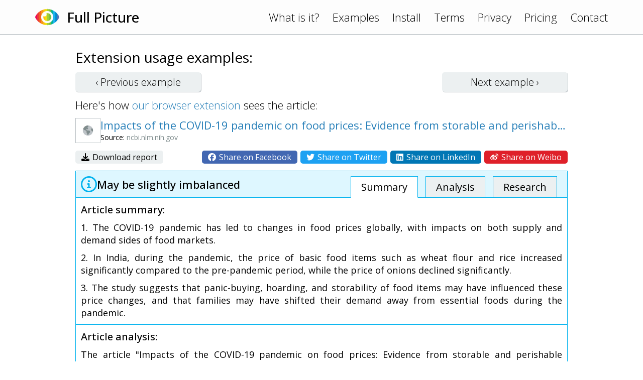

--- FILE ---
content_type: text/html; charset=UTF-8
request_url: https://www.fullpicture.app/item/1526ab2c563f2fe2d2f16f201e25acd3
body_size: 3096
content:
<!DOCTYPE html>
<html>
    <head>
        <title>[Full Picture] Impacts of the COVID-19 pandemic on food prices: Evidence from storable and perishable commodities in India - PMC</title>
        <meta name="description" content="The article &quot;Impacts of the COVID-19 pandemic on food prices: Evidence from storable and perishable commodities in India&quot; provides an analysis of the impact of the COVID-19 pandemic on food prices in ">
        <meta name="viewport" content="width=device-width, initial-scale=1.0">
<link rel="preconnect" href="https://fonts.googleapis.com">
<link rel="preconnect" href="https://fonts.gstatic.com" crossorigin>
<link href="https://fonts.googleapis.com/css2?family=Open+Sans:wght@300;400;500&display=swap" rel="stylesheet">
<link rel="stylesheet" href="/assets/frontend.css?20230121"/>
<link rel="icon" href="/assets/icon.png">
<script src="/assets/frontend.js?20230119" defer></script>
<script src="https://kit.fontawesome.com/1bd7013c99.js" crossorigin="anonymous"></script>

<!-- Google tag (gtag.js) -->
<script async src="https://www.googletagmanager.com/gtag/js?id=G-1QY7PFW8P2"></script>
<script>
window.dataLayer = window.dataLayer || [];
function gtag(){dataLayer.push(arguments);}
gtag('js', new Date());
gtag('config', 'G-1QY7PFW8P2');
</script>
        <meta property="og:url" content="/item/1526ab2c563f2fe2d2f16f201e25acd3">
        <meta property="og:type" content="article">
        <meta property="og:title" content="[Full Picture] Impacts of the COVID-19 pandemic on food prices: Evidence from storable and perishable commodities in India - PMC">
        <meta property="og:description" content="The article &quot;Impacts of the COVID-19 pandemic on food prices: Evidence from storable and perishable commodities in India&quot; provides an analysis of the impact of the COVID-19 pandemic on food prices in ">
        <meta property="og:image" content="https://www.fullpicture.app/assets/icons/258.png">
        <meta property="fb:app_id" content="720216845991086">
    </head>
    <body>
        <div class="topbar">
    <div class="content">
        <a href="/">
            <img src="/assets/icon.png" width="48" height="48">
        </a>
        <a href="/">
            <h1>Full Picture</h1>
        </a>
        <div class="links desktop">
            <a href="/#about">What is it?</a>
            <a href="/examples">Examples</a>
            <a href="/install">Install</a>
            <a href="/terms" class="wide">Terms</a>
            <a href="/privacy" class="wide">Privacy</a>
            <a href="/pricing" class="wide">Pricing</a>
            <a href="/contact">Contact</a>
        </div>
        <div class="links mobile">
            <a href="#" onClick="hamburger(); return false;">
                <i class="far fa-bars"></i>
            </a>
            <div class="menu mobile">
                <a href="/#about">What is it?</a>
                <a href="/examples">Examples</a>
                <a href="/install">Install</a>
                <a href="/terms">Terms</a>
                <a href="/privacy">Privacy</a>
                <a href="/pricing">Pricing</a>
                <a href="/contact">Contact</a>
            </div>
        </div>
    </div>
</div>
        <section>
            <div class="content text">

<h3>Extension usage examples:</h3>

<div class="example-buttons">
    <a class="btn " href="/item/a6cb77b99db6c15000b6df55161e278f">‹ Previous <span class="desktop">example</span></a>
    <a class="btn " href="/item/43a46a892f9b96143b9544725a03c0ff">Next <span class="desktop">example</span> ›</a>
</div>

<div>
    Here's how <a href="/install">our browser extension</a> sees the article:
</div>

<div class="example">

    <div class="title">
        <div class="wide">
            <img src="/item/screenshot/1526ab2c563f2fe2d2f16f201e25acd3" width="50" height="50" class="screenshot">
        </div>
        <div>
            <a href="https://www.ncbi.nlm.nih.gov/pmc/articles/PMC8893685/" target="_blank">
                Impacts of the COVID-19 pandemic on food prices: Evidence from storable and perishable commodities in India - PMC
            </a>
            <div class="source">
                Source: <span class="grey">ncbi.nlm.nih.gov</span>
            </div>
        </div>
    </div>

    <div class="sharing wide">
        <div>
            <a href="/item/download/1526ab2c563f2fe2d2f16f201e25acd3">
                <i class="fas fa-download"></i>
                Download report
            </a>
        </div>
        <div>
            <a rel="nofollow" href="/item/share/1526ab2c563f2fe2d2f16f201e25acd3?type=facebook" style="background: #4267B2; color: white;">
                <i class="fab fa-facebook"></i>
                Share on Facebook
            </a>
            <a rel="nofollow" href="/item/share/1526ab2c563f2fe2d2f16f201e25acd3?type=twitter" style="background: #1DA1F2; color: white;">
                <i class="fab fa-twitter"></i>
                Share on Twitter
            </a>
            <a rel="nofollow" href="/item/share/1526ab2c563f2fe2d2f16f201e25acd3?type=linkedin" style="background: #0077B5; color: white;">
                <i class="fab fa-linkedin"></i>
                Share on LinkedIn
            </a>
            <a rel="nofollow" href="/item/share/1526ab2c563f2fe2d2f16f201e25acd3?type=weibo" style="background: #DF2029; color: white;">
                <i class="fab fa-weibo"></i>
                Share on Weibo
            </a>
        </div>
    </div>

    <div class="details details1">
        <div class="rating">
            <img src="/assets/rating/1.png" width="32" height="32">
            <div>
                                May be slightly imbalanced                                            </div>
            <div class="links desktop">
                <a href="#summary" class="active">Summary</a>
                <a href="#review">Analysis</a>
                <a href="#topics">Research</a>
            </div>
        </div>
        <a name="summary"></a>
        <div class="summary part">
            <h4>Article summary:</h4>
            <p>1. The COVID-19 pandemic has led to changes in food prices globally, with impacts on both supply and demand sides of food markets.</p>
<p>2. In India, during the pandemic, the price of basic food items such as wheat flour and rice increased significantly compared to the pre-pandemic period, while the price of onions declined significantly.</p>
<p>3. The study suggests that panic-buying, hoarding, and storability of food items may have influenced these price changes, and that families may have shifted their demand away from essential foods during the pandemic.</p>
        </div>
        <a name="review"></a>
        <div class="review part">
            <h4>Article analysis:</h4>
            <p>The article "Impacts of the COVID-19 pandemic on food prices: Evidence from storable and perishable commodities in India" provides an analysis of the impact of the COVID-19 pandemic on food prices in India. The study uses household-level data collected through phone surveys by the World Bank to assess the impact of COVID-19 on retail prices of three essential food items: wheat flour, rice, and onions.</p>
<p></p>
<p>The article highlights that during the COVID-19 induced lockdown in India, prices of rice and wheat increased significantly, while onion prices decreased. The authors suggest that panic-buying, hoarding, and storability of food items may have influenced these price changes. Additionally, they argue that weak market infrastructure and ineffective antitrust laws in India could be contributing factors to the increase in prices of essential food items.</p>
<p></p>
<p>While the study provides valuable insights into the impact of COVID-19 on food prices in India, there are some potential biases and limitations to consider. Firstly, the study only focuses on three essential food items consumed by Indian households. Therefore, it may not provide a comprehensive picture of how COVID-19 has affected other food commodities or sectors in India.</p>
<p></p>
<p>Secondly, while the authors suggest that weak market infrastructure and ineffective antitrust laws could be contributing factors to price increases for essential food items in India, they do not provide sufficient evidence to support this claim. It would be helpful if future studies could explore this issue further.</p>
<p></p>
<p>Thirdly, while the study suggests that panic-buying and hoarding may have influenced price changes for storable commodities like rice and wheat flour during COVID-19 lockdowns in India, it does not explore why onion prices decreased during this period. Further research is needed to understand this phenomenon better.</p>
<p></p>
<p>Finally, while the article notes that domestic surplus of essential commodities might not be enough to stabilize domestic prices during a disruption like COVID-19 pandemic, it does not provide any recommendations or policy suggestions for addressing this issue.</p>
<p></p>
<p>In conclusion, while "Impacts of the COVID-19 pandemic on food prices: Evidence from storable and perishable commodities in India" provides valuable insights into how COVID-19 has affected food prices in India, there are some potential biases and limitations to consider. Future studies should explore these issues further to gain a more comprehensive understanding of how pandemics affect global food systems.</p>
        </div>
        <a name="topics"></a>
        <div class="topics part">
            <h4>Topics for further research:</h4>
            <div class="list">
                                    <a href="https://www.google.com/search?q=Impact%20of%20COVID-19%20on%20food%20prices%20in%20other%20sectors%20in%20India%0A" target="_blank">Impact of COVID-19 on food prices in other sectors in India
</a>
                                    <a href="https://www.google.com/search?q=Market%20infrastructure%20and%20antitrust%20laws%20in%20India%20and%20their%20impact%20on%20food%20prices%0A" target="_blank">Market infrastructure and antitrust laws in India and their impact on food prices
</a>
                                    <a href="https://www.google.com/search?q=Reasons%20for%20the%20decrease%20in%20onion%20prices%20during%20COVID-19%20lockdowns%20in%20India%0A" target="_blank">Reasons for the decrease in onion prices during COVID-19 lockdowns in India
</a>
                                    <a href="https://www.google.com/search?q=Strategies%20for%20stabilizing%20domestic%20food%20prices%20during%20disruptions%20like%20pandemics%0A" target="_blank">Strategies for stabilizing domestic food prices during disruptions like pandemics
</a>
                                    <a href="https://www.google.com/search?q=Impact%20of%20COVID-19%20on%20food%20prices%20in%20other%20countries%0A" target="_blank">Impact of COVID-19 on food prices in other countries
</a>
                                    <a href="https://www.google.com/search?q=Long-term%20effects%20of%20COVID-19%20on%20global%20food%20systems" target="_blank">Long-term effects of COVID-19 on global food systems</a>
                            </div>
        </div>

    </div>

</div>

            </div>
        </section>
    <script defer src="https://static.cloudflareinsights.com/beacon.min.js/vcd15cbe7772f49c399c6a5babf22c1241717689176015" integrity="sha512-ZpsOmlRQV6y907TI0dKBHq9Md29nnaEIPlkf84rnaERnq6zvWvPUqr2ft8M1aS28oN72PdrCzSjY4U6VaAw1EQ==" data-cf-beacon='{"version":"2024.11.0","token":"1f8b691dfa8745a29819e6fa676edd29","r":1,"server_timing":{"name":{"cfCacheStatus":true,"cfEdge":true,"cfExtPri":true,"cfL4":true,"cfOrigin":true,"cfSpeedBrain":true},"location_startswith":null}}' crossorigin="anonymous"></script>
</body>
</html>